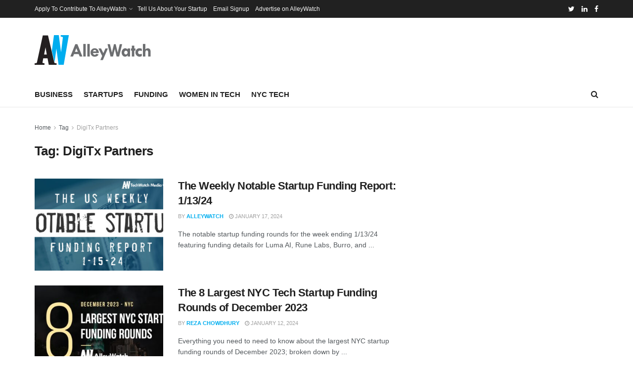

--- FILE ---
content_type: text/html; charset=utf-8
request_url: https://www.google.com/recaptcha/api2/aframe
body_size: 266
content:
<!DOCTYPE HTML><html><head><meta http-equiv="content-type" content="text/html; charset=UTF-8"></head><body><script nonce="S90lg7tFMFnoJ-Cx9GcSJw">/** Anti-fraud and anti-abuse applications only. See google.com/recaptcha */ try{var clients={'sodar':'https://pagead2.googlesyndication.com/pagead/sodar?'};window.addEventListener("message",function(a){try{if(a.source===window.parent){var b=JSON.parse(a.data);var c=clients[b['id']];if(c){var d=document.createElement('img');d.src=c+b['params']+'&rc='+(localStorage.getItem("rc::a")?sessionStorage.getItem("rc::b"):"");window.document.body.appendChild(d);sessionStorage.setItem("rc::e",parseInt(sessionStorage.getItem("rc::e")||0)+1);localStorage.setItem("rc::h",'1769135469697');}}}catch(b){}});window.parent.postMessage("_grecaptcha_ready", "*");}catch(b){}</script></body></html>